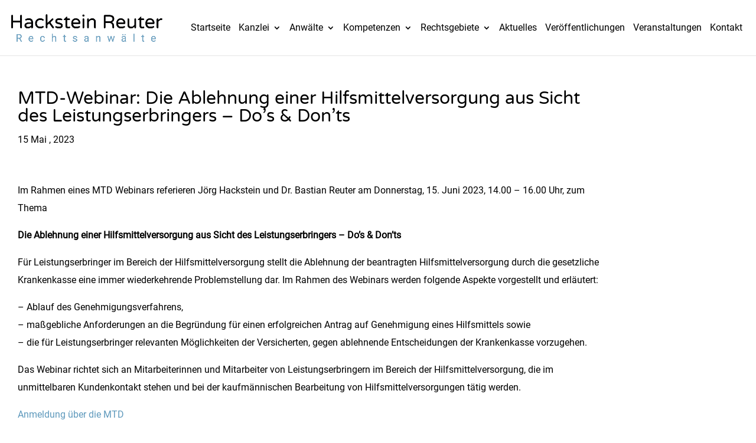

--- FILE ---
content_type: text/css
request_url: https://www.hackstein-reuter.de/wp-content/cache/autoptimize/css/autoptimize_single_9306c40ef48e83eb788479fde1f193e9.css?ver=4.27.4
body_size: 4153
content:
@import url(//www.hackstein-reuter.de/wp-content/themes/hackstein-reuter/../Divi/style.css);﻿@font-face{font-family:'Roboto';font-style:normal;font-weight:300;src:url(//www.hackstein-reuter.de/wp-content/themes/hackstein-reuter/fonts/roboto-v30-latin-300.eot);src:local(''),url(//www.hackstein-reuter.de/wp-content/themes/hackstein-reuter/fonts/roboto-v30-latin-300.eot?#iefix) format('embedded-opentype'),url(//www.hackstein-reuter.de/wp-content/themes/hackstein-reuter/fonts/roboto-v30-latin-300.woff2) format('woff2'),url(//www.hackstein-reuter.de/wp-content/themes/hackstein-reuter/fonts/roboto-v30-latin-300.woff) format('woff'),url(//www.hackstein-reuter.de/wp-content/themes/hackstein-reuter/fonts/roboto-v30-latin-300.ttf) format('truetype'),url(//www.hackstein-reuter.de/wp-content/themes/hackstein-reuter/fonts/roboto-v30-latin-300.svg#Roboto) format('svg')}@font-face{font-family:'Roboto';font-style:normal;font-weight:400;src:url(//www.hackstein-reuter.de/wp-content/themes/hackstein-reuter/fonts/roboto-v30-latin-regular.eot);src:local(''),url(//www.hackstein-reuter.de/wp-content/themes/hackstein-reuter/fonts/roboto-v30-latin-regular.eot?#iefix) format('embedded-opentype'),url(//www.hackstein-reuter.de/wp-content/themes/hackstein-reuter/fonts/roboto-v30-latin-regular.woff2) format('woff2'),url(//www.hackstein-reuter.de/wp-content/themes/hackstein-reuter/fonts/roboto-v30-latin-regular.woff) format('woff'),url(//www.hackstein-reuter.de/wp-content/themes/hackstein-reuter/fonts/roboto-v30-latin-regular.ttf) format('truetype'),url(//www.hackstein-reuter.de/wp-content/themes/hackstein-reuter/fonts/roboto-v30-latin-regular.svg#Roboto) format('svg')}@font-face{font-family:'Roboto';font-style:normal;font-weight:300;src:url(//www.hackstein-reuter.de/wp-content/themes/hackstein-reuter/fonts/roboto-v30-latin-700.eot);src:local(''),url(//www.hackstein-reuter.de/wp-content/themes/hackstein-reuter/fonts/roboto-v30-latin-700.eot?#iefix) format('embedded-opentype'),url(//www.hackstein-reuter.de/wp-content/themes/hackstein-reuter/fonts/roboto-v30-latin-700.woff2) format('woff2'),url(//www.hackstein-reuter.de/wp-content/themes/hackstein-reuter/fonts/roboto-v30-latin-700.woff) format('woff'),url(//www.hackstein-reuter.de/wp-content/themes/hackstein-reuter/fonts/roboto-v30-latin-700.ttf) format('truetype'),url(//www.hackstein-reuter.de/wp-content/themes/hackstein-reuter/fonts/roboto-v30-latin-700.svg#Roboto) format('svg')}@font-face{font-family:'Varela Round';font-style:normal;font-weight:400;src:url(//www.hackstein-reuter.de/wp-content/themes/hackstein-reuter/fonts/varela-round-v19-latin-regular.eot);src:local(''),url(//www.hackstein-reuter.de/wp-content/themes/hackstein-reuter/fonts/varela-round-v19-latin-regular.eot?#iefix) format('embedded-opentype'),url(//www.hackstein-reuter.de/wp-content/themes/hackstein-reuter/fonts/varela-round-v19-latin-regular.woff2) format('woff2'),url(//www.hackstein-reuter.de/wp-content/themes/hackstein-reuter/fonts/varela-round-v19-latin-regular.woff) format('woff'),url(//www.hackstein-reuter.de/wp-content/themes/hackstein-reuter/fonts/varela-round-v19-latin-regular.ttf) format('truetype'),url(//www.hackstein-reuter.de/wp-content/themes/hackstein-reuter/fonts/varela-round-v19-latin-regular.svg#VarelaRound) format('svg')}#CookieBoxTextDescription{overflow:unset !important;max-height:50vh}header#main-header .container{width:100% !important}a:hover{color:#000 !important}#et_top_search{display:none !important}#BorlabsCookieBox .cookie-logo{max-width:185px !important}#BorlabsCookieBox ._brlbs-flex-center{display:block !important}#BorlabsCookieBox h3,#BorlabsCookieBox ._brlbs-h3{width:100%;float:left;padding:10px 0;font-size:20px !important;color:#000 !important}ul li{font-family:'Roboto',Helvetica,Arial,Lucida,sans-serif;font-weight:400}li::marker{font-size:18px !important}body,input,textarea,select{font-weight:400 !important}p{font-weight:400 !important}h1 strong,h2 strong,h3 strong,h4 strong,h5 strong,h6 strong{color:#5e99bc !important}h4{font-size:20px;line-height:25px !important}#overflow_btn{width:100% !important}.et_pb_text_1{font-weight:400 !important}.bg_colored a{color:#fff !important}.bg_colored a:hover{color:#000 !important}.special-headline h2:after{float:right;content:" ";border-bottom:3px solid #5e99bc !important;width:85% !important;height:3px !important;top:7px;position:relative}.breadcrum .widget_breadcrumb_navxt{width:100% !important}.breadcrum .widget_breadcrumb_navxt a:hover{color:#5e99bc !important}.breadcrum .widget_breadcrumb_navxt .home:after{content:"Startseite"}.breadcrum .widget_breadcrumb_navxt .home span{display:none}.breadcrum .et_pb_widget_area_left{border-right:0 solid rgba(0,0,0,.1)}.breadcrum .et_pb_widget{margin-bottom:40px !important}header #et-top-navigation{font-weight:400 !important}#top-menu a:hover{color:#5e99bc !important;opacity:1 !important}.et-fixed-header #logo{max-height:70% !important}.et_mobile_menu{left:-15px !important;width:105% !important;background:#6ca0bf !important}.et_mobile_menu .menu-item-has-children>a{background-color:rgba(58,108,141,.4) !important}.et_mobile_menu li a{color:#fff !important}.et_mobile_menu li a:hover{color:#3a6c8d !important}.sub-menu li.menu-item a:before{content:"» " !important;font-size:16px !important;color:#3a6c8d !important}.nav li ul{border-top:3px solid #6ea0c0 !important}.nav li ul{width:max-content !important;max-width:260px !important}#top-menu li li{padding:0 10px !important}#top-menu li li a{width:260px !important;padding:5px 0 !important}.kompetenzenbox .et_pb_text_inner{position:absolute;bottom:35px;padding-right:35px}.home_section-kompetenzfelder_down{margin:0 !important;padding:0 !important;padding-left:70px !important}.home_section-kompetenzfelder_text{padding-top:80px !important;padding-left:80px !important;padding-bottom:45px !important}.home_section-kompetenzfelder_text .et_pb_button{color:#fff !important;border:2px solid #fff !important;background-color:transparent !important;padding:5px 25px !important;float:left;font-size:16px !important;border-radius:0 !important}.home_section-kompetenzfelder_text .et_pb_button:hover{color:#fff !important;border:2px solid #3a6c8f !important;background-color:#3a6c8f !important;opacity:1 !important}.home_section-kompetenzfelder_text .et_pb_button:after{font-size:18px !important;top:11px !important}.home_section-kompetenzfelder_hilsmittel,.home_section-kompetenzfelder_medizinprodukte{margin-top:-70px!important}.home_section-kompetenzfelder_hilsmittel,.home_section-kompetenzfelder_medizinprodukte,.home_section-kompetenzfelder_home-care,.home_section-kompetenzfelder_aerzte,.home_section-kompetenzfelder_krankenhauser{padding-top:35px!important;padding-right:35px!important;padding-bottom:35px!important;padding-left:35px!important}.kompetenzenbox .et_pb_button,.pcp-readmore-link{font-weight:500;color:#5e99bc!important;border:none !important;background-color:transparent !important;padding:0!important;float:left;font-size:16px !important;line-height:1.7em!important;text-transform:none !important}.kompetenzenbox .et_pb_button:after,.pcp-readmore-link:after{font-family:ETmodules!important;content:"\35" !important;font-size:32px !important;line-height:26px !important;opacity:1 !important;margin-left:-5px !important;font-feature-settings:"kern" off;font-variant:none;font-style:normal;font-weight:400;text-shadow:none;position:relative;margin-left:-1em;-webkit-transition:all .2s;transition:all .2s;text-transform:none;top:7px}.kompetenzenbox .et_pb_button:hover,.pcp-readmore-link:hover{color:#000 !important}.sp-pcp-post .sp-pcp-post-content .sp-pcp-readmore a{display:initial !important}.sp-pcp-post-details{padding:0 !important}h2.sp-pcp-title a:hover{color:#5e99bc !important}.sp-pcp-post .sp-pcp-title:after{border-bottom:3px solid #5e99bc !important;width:65px !important;height:5px !important;margin:0 auto !important;content:"kompetenzen";color:transparent !important;font-size:16px !important;line-height:0;position:relative;top:-10px}.list_kompetenzfelder,.list_rechtsgebiete{width:95% !important}.anwaelter_grid .et_pb_button_module_wrapper{position:absolute;bottom:0;width:100%}.anwaelte_4grid .et_pb_column{margin-top:unset !important;margin-bottom:unset !important}.anwaelte_4grid .et_pb_column_1_4{margin-right:2% !important;width:25% !important}.seperator{height:35px !important;padding:0 !important;margin:0 !important;color:transparent !important}.anwaelte_4grid h2{padding:0 !important}.anwaelte_4grid .et_pb_column_1_4.anwaelte_2er_grid_image{margin-right:0 !important}.textbox_float-left{float:left}.vita_text{width:60% !important}.vita{position:relative;top:-15px !important;width:22% !important;float:right;margin-top:-70px}.vita .et_pb_button{width:95% !important}.vita .et_pb_button_0{border:2px solid #5e99bc !important}.vita .et_pb_button_0:hover{border:2px solid #5e99bc !important;background:0 0 !important;color:#5e99bc !important}li::marker{color:#5e99bc}li:first-child::marker{font-size:18px !important}.home_section-kontakt_text{padding-top:70px;padding-bottom:60px;padding-left:70px}.karriere_bloglist .et_pb_post{margin:0 !important}.karriere_bloglist .et_pb_post:nth-child(4){border-bottom:none !important}.karriere_bloglist .et_pb_post .entry-title{margin-top:15px !important;padding-bottom:0 !important}.karriere_bloglist .et_pb_post .post-content{margin-bottom:15px !important}.standtort-dortmund .et_pb_column:nth-child(1),.standtort-bielfeld .et_pb_column:nth-child(1){width:20% !important}.standtort-dortmund .et_pb_column:nth-child(2),.standtort-bielfeld .et_pb_column:nth-child(2){width:55% !important}.standtort-dortmund .et_pb_column:nth-child(3),.standtort-bielfeld .et_pb_column:nth-child(2){width:25% !important}.btn-group.downloads h4{padding:0;margin:0;margin-right:15px !important;vertical-align:middle;position:relative;font-size:18px}.btn-group.downloads a{margin-top:-5px;font-size:14px !important}.btn-group.downloads a:hover{color:#fff !important}.w3eden .card{background:0 0 !important;border:none !important;border-bottom:1px solid #5e99bc !important}.link-template-default .card-body{padding:0 !important;padding-bottom:5px !important;padding-top:5px !important}.link-template-default .card-body h3.package-title a{pointer-events:none;cursor:default;text-decoration:none}.wpdm-download-link.btn.btn-primary{border:2px solid #5e99bc !important}.wpdm-download-link.btn.btn-primary:hover{color:#000 !important;border:2px solid #5e99bc !important;background:0 0 !important;background-color:transparent}#footer-widgets{padding:0 !important}#footer-widgets .footer-widget li,#footer-widgets .footer-widget li a{font-family:'Roboto',Helvetica,Arial,Lucida,sans-serif;line-height:1.9em;color:#000 !important;margin-bottom:0 !important;padding-left:0 !important}#footer-widgets .footer-widget li a:hover{color:#5e99bc !important}#footer-widgets .footer-widget li:before{display:none !important}.et_pb_gutters3 .footer-widget{margin-bottom:35px !important}.author,.post-meta a,.comments-number{display:none !important}.post-meta{color:transparent;font-size:0 !important}.post-meta .published{color:#000 !important;font-size:16px !important}@media screen and (max-width:1450px) and (min-width:1200px){header#main-header .container{width:97% !important}}@media screen and (max-width:1340px){.container,#main-content{margin:0 15px !important}.home_section-kontakt .et_pb_image_wrap{overflow:hidden !important}.home_section-kontakt img{max-width:140% !important}.special-headline h2:after{width:80% !important}.anwaelter_grid.grid_2er .anwaelte_4grid .et_pb_column_1_4{width:26% !important}.list_kompetenzfelder .sp-pcp-title{margin-top:0 !important}.list_kompetenzfelder .sp-pcp-post-details{padding:0 !important}.list_kompetenzfelder .sp-pcp-row .pcp-added{padding-bottom:40px !important}}@media screen and (max-width:1200px){.home_section-kompetenzfelder_text{padding-top:40px !important;padding-left:40px !important}.home_section-kompetenzfelder_hilsmittel,.home_section-kompetenzfelder_medizinprodukte,.home_section-kompetenzfelder_home-care,.home_section-kompetenzfelder_aerzte,.home_section-kompetenzfelder_krankenhauser{padding-top:15px!important;padding-right:15px!important;padding-bottom:15px!important;padding-left:15px!important}header#main-header .container{width:95% !important}footer .container{width:95% !important}.home_section-kontakt img{max-width:150% !important;width:150% !important}.anwaelter_grid.grid_2er .et_pb_image{max-width:220px !important;bottom:0 !important}.anwaelte_2er_grid_text p,.anwaelte_2er_grid_text p span{font-size:14px !important;line-height:17px !important}.vita{width:25% !important;margin-top:-55px !important}.vita_text{width:70% !important;margin-right:0 !important}#top-menu li{padding-right:10px !important}}@media screen and (max-width:1200px) and (min-width:980px){.anwaelte_4grid .et_pb_column_1_4{margin-right:2% !important;width:22% !important}#et-secondary-nav .menu-item-has-children>a:first-child,#top-menu .menu-item-has-children>a:first-child{padding-right:12px !important}}@media only screen and (max-width:1024px){.anwaelter_grid.grid_2er .et_pb_image{max-width:245px !important;bottom:0 !important}.anwaelte_2er_grid_text p,.anwaelte_2er_grid_text p span{font-size:14px !important;line-height:19px !important}#logo{max-height:30% !important}}@media only screen and (max-width:981px){#logo{max-height:45% !important}.slider_front,.slider_front .et_pb_slide,.slider_front .et_pb_slides{height:450px !important;max-height:450px !important}.slider_front .et_pb_slides .et_pb_slide .et_pb_container{height:270px !important}.et_pb_slides .et_pb_slider_container_inner{display:table-cell !important}.et_pb_slide .et_pb_slide_description{background:#6ea0c0 !important;padding:23px 15px !important;max-width:235px !important;right:15px !important;float:left !important;position:relative !important}.et-pb-slider-arrows{width:235px !important}.et-pb-controllers{bottom:190px !important;left:0 !important;max-width:240px !important}.home_section-kompetenzfelder_hilsmittel,.home_section-kompetenzfelder_medizinprodukte{width:100% !important;transform:none !important;margin-top:0 !important}.home_section-kompetenzfelder_text{padding-right:40px !important;padding-bottom:100px !important}.float-left{width:50% !important;float:left}.home_section-kompetenzfelder_down{padding-left:0 !important}.home_section-kompetenzfelder_krankenhauser{background-position:center !important}.home_section-kontakt_text{padding:40px !important}.anwaelte_4grid .et_pb_column_1_4{margin-right:2% !important;width:22% !important}.home_section_rechtsgebiete{width:95% !important}.werte_backgroundimage{background-size:0 !important}.anwaelte_2er_grid_image,.anwaelte_2er_grid_text{padding-top:35px !important}.anwaelte_2er_grid_image.first-section,.anwaelte_2er_grid_text.first-section{padding-top:0 !important}.anwaelter_grid.grid_2er .anwaelte_4grid .et_pb_column_1_4{width:40% !important}.anwaelter_grid.grid_2er .anwaelte_4grid .et_pb_module{margin-bottom:0 !important}.anwaelter_grid.grid_2er .anwaelter_grid.grid_2er .et_pb_image{max-width:320px !important;bottom:0 !important}.anwaelter_grid.grid_2er .anwaelte_2er_grid_text p,.anwaelter_grid.grid_2er .anwaelte_2er_grid_text p span{font-size:16px !important;line-height:21px !important}}@media only screen and (max-width:900px){.anwaelte_4grid .et_pb_column_1_4{margin-right:4% !important;width:45% !important}.anwaelte_4grid .et_pb_column_1_4:nth-child(3),.anwaelte_4grid .et_pb_column_1_4:nth-child(4){padding-top:35px !important}.anwaelte_4grid .et_pb_module{margin-bottom:10px !important}.anwaelte_4grid .et_pb_image,.anwaelte_4grid .et_pb_image img,.anwaelte_4grid .et_pb_image_wrap{width:100% !important;max-width:100% !important}.vita_text{width:100% !important;margin-right:0 !important}.vita{width:40% !important;min-width:300px;margin-top:0 !important;float:left !important}}@media (max-width:767px){.home_section_rechtsgebiete{padding-bottom:40px;float:left}.home_section-kompetenzfelder_hilsmittel,.home_section-kompetenzfelder_medizinprodukte,.home_section-kompetenzfelder_home-care,.home_section-kompetenzfelder_aerzte,.home_section-kompetenzfelder_krankenhauser{max-height:300px !important;width:100% !important;max-width:100% !important}.home_section-kompetenzfelder_hilsmittel,.home_section-kompetenzfelder_medizinprodukte{background-position:bottom !important;background-position-y:80% !important}.home_section-kompetenzfelder_home-care{background-position:bottom !important;background-position-y:30% !important}.home_section-kompetenzfelder_aerzte{background-position:bottom left;background-position-y:60%}.float-left{width:100% !important;float:left}.pcp-wrapper-498 .sp-pcp-post-content{font-size:16px;line-height:23px}.pcp-wrapper-498 .sp-pcp-title a{font-size:20px !important}.anwaelter_grid.grid_2er .anwaelte_4grid .et_pb_column_1_4{width:50% !important;margin-right:0 !important}.anwaelter_grid.grid_2er .anwaelte_2er_grid_image,.anwaelter_grid.grid_2er .anwaelte_2er_grid_text{padding-top:35px !important}.anwaelter_grid.grid_2er .anwaelte_2er_grid_image.first-section,.anwaelter_grid.grid_2er .anwaelte_2er_grid_text.first-section{padding-top:0 !important}.special-headline h2:after{width:70% !important}.list_kompetenzfelder .sp-pcp-post.left-thumb{display:block !important}.list_kompetenzfelder .sp-pcp-post.left-thumb .sp-pcp-post-details{margin-left:0 !important;margin-top:15px !important}.list_rechtsgebiete .pcp-added{padding-right:0 !important;padding-left:0 !important}.et_pb_map_container>.et_pb_map{height:350px !important}}@media (max-width:600px){.slider_front,.slider_front .et_pb_slide,.slider_front .et_pb_slides{height:300px !important;max-height:300px !important}.slider_front .et_pb_slides .et_pb_slide .et_pb_container{height:270px !important}.et_pb_slides .et_pb_slider_container_inner{display:table-cell !important}.et_pb_slide .et_pb_slide_description{background:#6ea0c0 !important;padding:23px 15px !important;max-width:180px !important;right:15px !important;float:left !important;position:relative !important}.et-pb-slider-arrows{width:180px !important;bottom:50px !important}.et-pb-controllers{bottom:40px !important;left:0 !important;max-width:180px !important}.et_pb_slide .et_pb_slide_description h1{font-size:20px !important}.et_pb_slide .et_pb_slide_description h3{font-size:14px !important}.anwaelte_4grid .et_pb_column_1_4{margin-right:0 !important;width:100% !important;margin-bottom:35px !important}.anwaelte_4grid .et_pb_column_1_4:nth-child(2),.anwaelte_4grid .et_pb_column_1_4:nth-child(3),.anwaelte_4grid .et_pb_column_1_4:nth-child(4){padding-top:5px !important}.anwaelter_grid.grid_2er .anwaelte_2er_grid_text .et_pb_text{padding-top:5px !important}.anwaelter_grid.grid_2er .anwaelte_2er_grid_image .et_pb_image{padding-top:35px !important}.anwaelter_grid.grid_2er .anwaelte_2er_grid_text p,.anwaelter_grid.grid_2er .anwaelte_2er_grid_text p span{font-size:16px !important;line-height:21px !important}.special-headline h2:after{width:40% !important}.anwaelter_grid.grid_2er .anwaelte_4grid .et_pb_column_1_4{width:90% !important;margin-right:0 !important}.anwaelter_grid.grid_2er .et_pb_button_module_wrapper{float:left !important;display:contents !important}.anwaelter_grid.grid_2er .anwaelte_2er_grid_text p span{padding-bottom:15px !important;float:left !important}.et_pb_section.kompetenzfelder_carousel .et_pb_row.kompetenzfelder_carousel{width:80% !important}.home_section-kompetenzfelder_text{padding-right:25px !important;padding-left:25px !important;padding-top:25px !important;padding-bottom:80px !important}.anwaelter_grid.grid_2er .anwaelte_2er_grid_text .et_pb_text{padding-top:10px !important;padding-bottom:20px !important}.anwaelte_2er_grid_text{border:none !important}.anwaelte_4grid .et_pb_image img{max-width:300px !important}.anwaelte_4grid .et_pb_column_1_4{margin-bottom:0 !important}}@media (max-width:420px){.pcp-wrapper-498 .sp-pcp-post-content{font-size:16px !important;line-height:23px !important}.pcp-wrapper-498 .sp-pcp-title a{font-size:20px !important}}